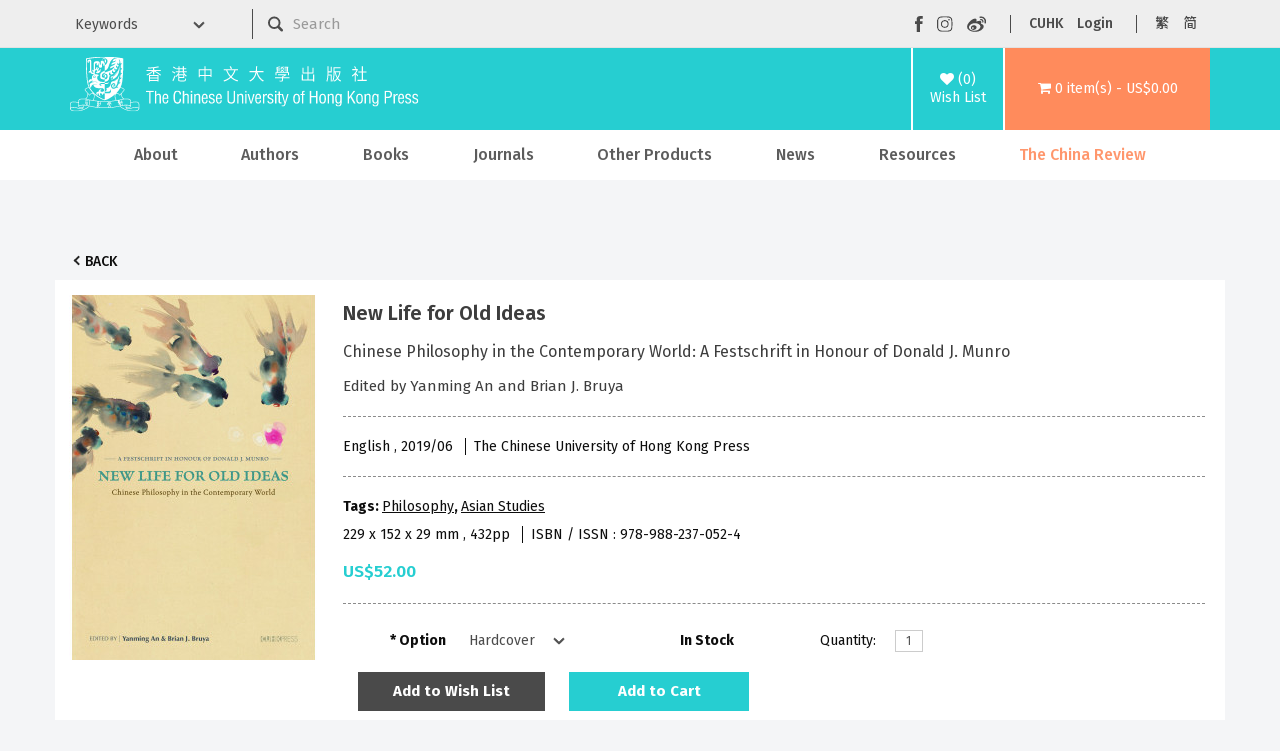

--- FILE ---
content_type: text/html; charset=utf-8
request_url: https://cup.cuhk.edu.hk/index.php?route=product/product&product_id=3824&tag=Asian+Studies
body_size: 11486
content:
<!DOCTYPE html>
<!--[if IE]><![endif]-->
<!--[if IE 8 ]><html dir="ltr" lang="en" class="ie8"><![endif]-->
<!--[if IE 9 ]><html dir="ltr" lang="en" class="ie9"><![endif]-->
<!--[if (gt IE 9)|!(IE)]><!-->
<html dir="ltr" lang="en">
<!--<![endif]-->
<head>
<meta charset="UTF-8" />
<meta name="viewport" content="width=device-width, initial-scale=1">
<meta http-equiv="X-UA-Compatible" content="IE=edge">
    <meta name="og:title" content="New Life for Old Ideas"/>
    <meta content="website" name="og:type"/>
    <meta name="og:site_name" content="The Chinese University of Hong Kong Press"/>
    <title>The Chinese University of Hong Kong Press
              -
        New Life for Old Ideas
          </title>
    <base href="https://cup.cuhk.edu.hk/"/>
<script src="catalog/view/javascript/jquery/jquery-3.7.0.min.js" type="text/javascript"></script>
<link href="catalog/view/javascript/bootstrap/css/bootstrap.min.css" rel="stylesheet" media="screen" />
<script src="catalog/view/javascript/bootstrap/js/bootstrap.min.js" type="text/javascript"></script>
<link href="catalog/view/javascript/font-awesome/css/font-awesome.min.css" rel="stylesheet" type="text/css" />
<link href="https://fonts.googleapis.com/css?family=Fira+Sans:300,400,500,600,700" rel="stylesheet" type="text/css"/>
<link href="https://fonts.googleapis.com/css?family=Noto+Sans+TC:300,400,500,600,700" rel="stylesheet" type="text/css"/>
<link href="https://fonts.googleapis.com/css?family=Noto+Sans+SC:300,400,500,600,700" rel="stylesheet" type="text/css"/>
<link href="https://fonts.googleapis.com/css?family=Open+Sans:400,400i,300,700" rel="stylesheet" type="text/css"/>
<link href="catalog/view/theme/cupress/stylesheet/stylesheet.css?v=4" rel="stylesheet">
<link href="catalog/view/javascript/jquery/magnific/magnific-popup.css" type="text/css" rel="stylesheet" media="screen" />
<link href="catalog/view/javascript/jquery/datetimepicker/bootstrap-datetimepicker.min.css" type="text/css" rel="stylesheet" media="screen" />
<script src="catalog/view/javascript/jquery/magnific/jquery.magnific-popup.min.js" type="text/javascript"></script>
<script src="catalog/view/javascript/jquery/datetimepicker/moment/moment.min.js" type="text/javascript"></script>
<script src="catalog/view/javascript/jquery/datetimepicker/moment/moment-with-locales.min.js" type="text/javascript"></script>
<script src="catalog/view/javascript/jquery/datetimepicker/bootstrap-datetimepicker.min.js" type="text/javascript"></script>
<script src="catalog/view/javascript/common.js" type="text/javascript"></script>
<link href="https://cup.cuhk.edu.hk/index.php?route=product/product&amp;product_id=3824" rel="canonical" />
<link href="https://cup.cuhk.edu.hk/image/catalog/cuhk-icon-32x32.png" rel="icon" />
    <link href="catalog/view/theme/cupress/stylesheet/slideshow.css?v=0" rel="stylesheet">
    <link href="catalog/view/theme/cupress/stylesheet/agents.css" rel="stylesheet">
    <link rel="stylesheet" type="text/css" href="catalog/view/theme/cupress/stylesheet/menu3rdlevel.css" />
    <link rel="stylesheet" type="text/css" href="catalog/view/theme/cupress/stylesheet/contact.css">
    <link rel="stylesheet" type="text/css" href="catalog/view/theme/cupress/stylesheet/catalogue.css">
<!-- Google tag (gtag.js) -->
<script async src="https://www.googletagmanager.com/gtag/js?id=G-5Y0YWN97KY"></script>
<script>
  window.dataLayer = window.dataLayer || [];
  function gtag(){dataLayer.push(arguments);}
  gtag('js', new Date());

  gtag('config', 'G-5Y0YWN97KY');
</script>
<!-- Google Tag Manager -->
<script>(function(w,d,s,l,i){w[l]=w[l]||[];w[l].push({'gtm.start':
new Date().getTime(),event:'gtm.js'});var f=d.getElementsByTagName(s)[0],
j=d.createElement(s),dl=l!='dataLayer'?'&l='+l:'';j.async=true;j.src=
'https://www.googletagmanager.com/gtm.js?id='+i+dl;f.parentNode.insertBefore(j,f);
})(window,document,'script','dataLayer','GTM-PR7BZ6QS');</script>
<!-- End Google Tag Manager -->
</head>
<body>
<!-- Google Tag Manager (noscript) -->
<noscript><iframe src="https://www.googletagmanager.com/ns.html?id=GTM-PR7BZ6QS"
height="0" width="0" style="display:none;visibility:hidden"></iframe></noscript>
<!-- End Google Tag Manager (noscript) -->
    <div class="mobile-header hidden-md hidden-lg">
      <div class="container">
        <div class="row">
          <div class="mobile-header-logo col-xs-9" id="mobile-logo">
            <a href="https://cup.cuhk.edu.hk/index.php?route=common/home"><img src="catalog/view/theme/cupress/image/CUHKpress-logo.svg" alt="The Chinese University of Hong Kong Press" title="The Chinese University of Hong Kong Press" class="img-responsive"/></a>
          </div>
          <div class="col-xs-3" id="mobile-search-menu-wrapper">
            <div id="mobile-search">
              <img alt="mobile search" class="img-responsive" src="catalog/view/theme/cupress/image/mobile-searchzoom-white.svg" title="mobile search"/>
            </div>
            <div id="mobile-menu">
              <img alt="mobile menu" class="img-responsive" src="catalog/view/theme/cupress/image/mobile-menu.svg" title="mobile menu"/>
            </div>
          </div>
        </div>
      </div>
    </div>
    <div class="container" id="mobile-search-panel">
      <div class="row">
        <div class="keyword-select-dropdown col-md-2">
          <select>
            <option value="">Keywords</option>
            <option value="title">Title</option>
            <option value="author">Author</option>
            <option value="isbn">ISBN / ISSN</option>
          </select>
        </div>
        <div class="col-md-6">
          <div id="search" class="input-group">
 <form id="mobile-search-form" action="index.php">
  <input name="route" type="hidden" value="product/search">
  <input type="image" src="catalog/view/theme/cupress/image/searchzoom.svg" alt="Submit">
  <input type="text" name="search" value="" placeholder="Search" class="form-control input-lg" />
  <span class="input-group-btn">
    <button type="button" class="btn btn-default btn-lg"><i class="fa fa-search"></i></button>
  </span>
 </form>
</div>
        </div>
      </div>
    </div>
    <nav class="hidden-xs hidden-sm" id="top">
      <div class="container">
        <div class="row">
          <form action="index.php" class="col-md-8" method="GET">
            <input name="route" type="hidden" value="product/search"></input>
          <div class="row">
            <div class="keyword-select-dropdown col-md-3">
              <select name="search_type">
                <option value="">Keywords</option>
                <option value="title">Title</option>
                <option value="author">Author</option>
                <option value="isbn">ISBN / ISSN</option>
              </select>
            </div>
            <div class="col-md-9"><div id="search" class="input-group">
 <form id="mobile-search-form" action="index.php">
  <input name="route" type="hidden" value="product/search">
  <input type="image" src="catalog/view/theme/cupress/image/searchzoom.svg" alt="Submit">
  <input type="text" name="search" value="" placeholder="Search" class="form-control input-lg" />
  <span class="input-group-btn">
    <button type="button" class="btn btn-default btn-lg"><i class="fa fa-search"></i></button>
  </span>
 </form>
</div></div>
          </div>
        </form>
        <div class="nav pull-right col-md-4" id="top-links">
          <ul class="social-buttons list-inline">
            <li>
              <a href="https://www.facebook.com/CUHKPress" rel="noreferer noopener" target="_blank"><img src="catalog/view/theme/cupress/image/facebook.svg" alt="Visit our Facebook page" title="Visit our Facebook page"/></a>
            </li>
            <li>
              <a href="https://www.instagram.com/cuhkpress/" rel="noreferer noopener" target="_blank">
                <img src="catalog/view/theme/cupress/image/instagram.svg" alt="Visit our Instagram page" title="Visit our Instagram page"/>
              </a>
            </li>
            <li>
              <a href="https://www.weibo.com/cupress" rel="noreferer noopener" target="_blank">
                <img src="catalog/view/theme/cupress/image/weibo.svg" alt="Visit our Weibo page" title="Visit our Weibo page"/>
              </a>
            </li>
          </ul>
          <ul class="function-buttons list-inline">
            <li>
              <a href="http://www.cuhk.edu.hk" rel="noreferer noopener" target="_blank">CUHK</a>
            </li>
            <li>
                            <a href="https://cup.cuhk.edu.hk/index.php?route=account/login">Login</a>
                          </li>
          </ul>
          <!-- language -->
          <form action="https://cup.cuhk.edu.hk/index.php?route=common/language/language" method="post" enctype="multipart/form-data" id="form-language">
  <ul class="langugae-switcher list-inline">
                                 
        <li>
            <button role="button" class="lang-button" type="submit" name="code" value="zh-hk">繁</button>
        </li>
                         
        <li>
            <button role="button" class="lang-button" type="submit" name="code" value="zh-cn">简</button>
        </li>
                      </ul>
  </ul>
  <input type="hidden" name="redirect" value="https://cup.cuhk.edu.hk/index.php?route=product/product&amp;product_id=3824&amp;tag=Asian Studies" />
</form>

        </div>
      </div>
    </div>
  </body>
</html></nav><header>
<div class="container">
  <div class="header-row">
    <div class="header-logo hidden-xs hidden-sm" id="logo">
      <a href="https://cup.cuhk.edu.hk/index.php?route=common/home"><img src="catalog/view/theme/cupress/image/CUHKpress-logo.svg" alt="The Chinese University of Hong Kong Press" title="The Chinese University of Hong Kong Press" class="img-responsive"/></a>
    </div>
    <div class="header-wishlist">
      <a href="https://cup.cuhk.edu.hk/index.php?route=account/wishlist" id="wishlist-total" title="(0)Wish List">
        <i class="fa fa-heart"></i>
        <span>(0)<br/>Wish List</span></a>
    </div>
    <div class="header-cart">
      <div id="cart" class="">
  <a role="button" data-target="#cart" data-toggle="dropdown" data-loading-text="Loading..." class="dropdown-toggle" aria-haspop="true"><i class="fa fa-shopping-cart"></i> <span id="cart-total">0 item(s) - US$0.00</span></a>
  <ul class="dropdown-menu pull-right">
        <li>
      <p class="text-center">Your shopping cart is empty!</p>
    </li>
      </ul>
</div>

    </div>
  </div>
</div></header><div class="hidden-xs hidden-sm" id="head-menu-wrapper">
  <div class="container">
    <nav class="navbar" id="menu">
      <div class="navbar-header">
        <span class="visible-xs" id="category">Categories</span>
        <button class="btn btn-navbar navbar-toggle" data-target=".navbar-ex1-collapse" data-toggle="collapse" type="button">
          <i class="fa fa-bars"></i>
        </button>
      </div>
      <div class="collapse navbar-collapse navbar-ex1-collapse">
        <ul class="nav navbar-nav">
                                    <li class="dropdown">
                <a href="https://cup.cuhk.edu.hk/about_us" class="dropdown-toggle " data-toggle="dropdown">About</a>
                <div class="dropdown-menu">
                  <div class="dropdown-inner">
                    <ul class="list-unstyled">
                                                                        <li>
                            <a href="https://cup.cuhk.edu.hk/about_us">About CUHK Press</a>
                          </li>
                                                                                                <li>
                            <a href="https://cup.cuhk.edu.hk/contact_us">Contact Us</a>
                          </li>
                                                                  </ul>
                  </div>
                </div>
              </li>
                                
          <li>
            <a href="https://cup.cuhk.edu.hk/index.php?route=product/author/index">Authors</a>
          </li>
                                                    <li class="dropdown">
                  <a href="https://cup.cuhk.edu.hk/books" class="dropdown-toggle" data-toggle="dropdown">Books</a>
                  <div class="dropdown-menu">
                    <div class="dropdown-inner">
                                              <ul class="list-unstyled">
                                                      <li>
                              <a href="https://cup.cuhk.edu.hk/index.php?route=product/category&amp;path=59_64">New Release</a>
                            </li>
                                                      <li>
                              <a href="https://cup.cuhk.edu.hk/index.php?route=product/category&amp;path=59_69">By Subjects</a>
                            </li>
                                                      <li>
                              <a href="https://cup.cuhk.edu.hk/index.php?route=product/category&amp;path=59_89">By Series</a>
                            </li>
                                                      <li>
                              <a href="https://cup.cuhk.edu.hk/index.php?route=product/category&amp;path=59_68">By Publishers</a>
                            </li>
                                                  </ul>
                                          </div>
                  </div>
                </li>
                                                        <li>
                  <a href="https://cup.cuhk.edu.hk/journals">Journals</a>
                </li>
                                                        <li class="dropdown">
                  <a href="https://cup.cuhk.edu.hk/index.php?route=product/category&amp;path=61" class="dropdown-toggle" data-toggle="dropdown">Other Products</a>
                  <div class="dropdown-menu">
                    <div class="dropdown-inner">
                                              <ul class="list-unstyled">
                                                      <li>
                              <a href="https://cup.cuhk.edu.hk/index.php?route=product/category&amp;path=61_94">Databases</a>
                            </li>
                                                      <li>
                              <a href="https://cup.cuhk.edu.hk/index.php?route=product/category&amp;path=61_95">MMPI</a>
                            </li>
                                                      <li>
                              <a href="https://cup.cuhk.edu.hk/index.php?route=product/category&amp;path=61_251">Souvenirs</a>
                            </li>
                                                  </ul>
                                          </div>
                  </div>
                </li>
                                                                        <li>
                <a href="https://cup.cuhk.edu.hk/index.php?route=information/information&amp;information_id=32" class="">News</a>
              </li>
                                                <li class="dropdown">
                <a href="https://cup.cuhk.edu.hk/CustomerService" class="dropdown-toggle " data-toggle="dropdown">Resources</a>
                <div class="dropdown-menu">
                  <div class="dropdown-inner">
                    <ul class="list-unstyled">
                                                                        <li>
                            <a href="https://cup.cuhk.edu.hk/CustomerService">Customer Service</a>
                          </li>
                                                                                                <li>
                            <a href="https://cup.cuhk.edu.hk/catalogues">Catalogues</a>
                          </li>
                                                                                                <li>
                            <a href="https://cup.cuhk.edu.hk/submission_guidelines ">Submission Guidelines</a>
                          </li>
                                                                                                <li>
                            <a class="arrow" href="https://cup.cuhk.edu.hk/desk_copy">Individual, Booksellers and Librarians</a>
                            <div class="menu3rdlevel">
                              <div class="menu3rdlevel_inner">
                                <ul class="list-unstyled">
                                                                      <li>
                                      <a href="https://cup.cuhk.edu.hk/desk_copy">Desk Copy</a>
                                    </li>
                                                                      <li>
                                      <a href="https://cup.cuhk.edu.hk/license">Licensing, Rights &amp; Permissions</a>
                                    </li>
                                                                  </ul>
                              </div>
                            </div>
                          </li>
                                                                                                <li>
                            <a href="https://cup.cuhk.edu.hk/agents_booksellers">Our Agents &amp; Booksellers</a>
                          </li>
                                                                                                <li>
                            <a class="arrow" href="https://cup.cuhk.edu.hk/index.php?route=information/information&amp;information_id=17">Media</a>
                            <div class="menu3rdlevel">
                              <div class="menu3rdlevel_inner">
                                <ul class="list-unstyled">
                                                                      <li>
                                      <a href="https://cup.cuhk.edu.hk/index.php?route=information/information&amp;information_id=17">Media Registration</a>
                                    </li>
                                                                      <li>
                                      <a href="https://cup.cuhk.edu.hk/press_release">Press Release</a>
                                    </li>
                                                                  </ul>
                              </div>
                            </div>
                          </li>
                                                                                                <li>
                            <a href="https://cup.cuhk.edu.hk/promotion">Promotion highlight</a>
                          </li>
                                                                                                <li>
                            <a href="https://cup.cuhk.edu.hk/index.php?route=information/information&amp;information_id=38">《中國和日本》專頁</a>
                          </li>
                                                                                                <li>
                            <a href="https://cup.cuhk.edu.hk/caoshuji">《歷史學的訓練》專頁</a>
                          </li>
                                                                                                <li>
                            <a href="https://cup.cuhk.edu.hk/wang-zheng-hong-kong-en">《五四女性》作者王政香港行側記</a>
                          </li>
                                                                  </ul>
                  </div>
                </div>
              </li>
                                                <li>
                <a href="https://cup.cuhk.edu.hk/china_review" class="highlight">The China Review</a>
              </li>
                              </ul>
      </div>
    </nav>
  </div>
</div>
<div class="hidden-lg hidden-md" id="mobile-menu-wrapper">
  <div class="container-fluid no-gutters">
    <div class="top-panel">
      <ul class="social-buttons list-inline">
        <li>
          <a href="https://www.facebook.com/CUHKPress" rel="noreferer noopener" target="_blank"><img src="catalog/view/theme/cupress/image/facebook.svg" alt="Visit our Facebook page" title="Visit our Facebook page"/></a>
        </li>
        <li>
          <a href="https://www.instagram.com/cuhkpress/" rel="noreferer noopener" target="_blank">
            <img src="catalog/view/theme/cupress/image/instagram.svg" alt="Visit our Instagram page" title="Visit our Instagram page"/>
          </a>
        </li>
        <li>
          <a href="https://www.weibo.com/cupress" rel="noreferer noopener" target="_blank">
            <img src="catalog/view/theme/cupress/image/weibo.svg" alt="Visit our Weibo page" title="Visit our Weibo page"/>
          </a>
        </li>
        <li id="mobile-menu-close"><img alt="mobile menu closing button" src="catalog/view/theme/cupress/image/closing-button.svg"/></li>
      </ul>
    </div>
      <form action="https://cup.cuhk.edu.hk/index.php?route=common/language/language" method="post" enctype="multipart/form-data" id="form-language-mobile">
    <div class="functional-panel">
      <ul class="function-buttons list-inline">
        <li>
          <a href="https://www.cuhk.edu.hk" rel="noopener noreferrer" target="_blank">CUHK</a>
        </li>
        <li>
          <a href="https://cup.cuhk.edu.hk/index.php?route=account/login">Login</a>
        </li>
                                                <li>
              <button role="button" class="mobile-lang-button" type="submit" name="code" value="zh-hk">繁</button>
            </li>
                                        <li>
              <button role="button" class="mobile-lang-button" type="submit" name="code" value="zh-cn">简</button>
            </li>
                        </ul>
    </div>
    <input type="hidden" name="redirect" value="https://cup.cuhk.edu.hk/index.php?route=product/product&amp;product_id=3824&amp;tag=Asian Studies"/>
  </form>
<nav class="navabr" id="mobile-nav">
      <ul class="nav navbar-nav">
                              <li class="dropdown">
              <a href="https://cup.cuhk.edu.hk/about_us" class="dropdown-toggle " data-toggle="dropdown">About</a>
              <div class="dropdown-menu">
                <div class="dropdown-inner">
                  <ul class="list-unstyled">
                                                                  <li>
                          <a href="https://cup.cuhk.edu.hk/about_us">About CUHK Press</a>
                        </li>
                                                                                        <li>
                          <a href="https://cup.cuhk.edu.hk/contact_us">Contact Us</a>
                        </li>
                                                            </ul>
                </div>
              </div>
            </li>
                                                              <li class="dropdown">
                <a href="https://cup.cuhk.edu.hk/books" class="dropdown-toggle" data-toggle="dropdown">Books</a>
                <div class="dropdown-menu">
                  <div class="dropdown-inner">
                                          <ul class="list-unstyled">
                                                  <li>
                            <a href="https://cup.cuhk.edu.hk/index.php?route=product/category&amp;path=59_64">New Release</a>
                          </li>
                                                  <li>
                            <a href="https://cup.cuhk.edu.hk/index.php?route=product/category&amp;path=59_69">By Subjects</a>
                          </li>
                                                  <li>
                            <a href="https://cup.cuhk.edu.hk/index.php?route=product/category&amp;path=59_89">By Series</a>
                          </li>
                                                  <li>
                            <a href="https://cup.cuhk.edu.hk/index.php?route=product/category&amp;path=59_68">By Publishers</a>
                          </li>
                                              </ul>
                                      </div>
                                  </div>
              </li>
                                                <li>
                <a href="https://cup.cuhk.edu.hk/journals">Journals</a>
              </li>
                                                <li class="dropdown">
                <a href="https://cup.cuhk.edu.hk/index.php?route=product/category&amp;path=61" class="dropdown-toggle" data-toggle="dropdown">Other Products</a>
                <div class="dropdown-menu">
                  <div class="dropdown-inner">
                                          <ul class="list-unstyled">
                                                  <li>
                            <a href="https://cup.cuhk.edu.hk/index.php?route=product/category&amp;path=61_94">Databases</a>
                          </li>
                                                  <li>
                            <a href="https://cup.cuhk.edu.hk/index.php?route=product/category&amp;path=61_95">MMPI</a>
                          </li>
                                                  <li>
                            <a href="https://cup.cuhk.edu.hk/index.php?route=product/category&amp;path=61_251">Souvenirs</a>
                          </li>
                                              </ul>
                                      </div>
                                  </div>
              </li>
                                      <li>
          <a href="https://cup.cuhk.edu.hk/index.php?route=product/author/index">Authors</a>
        </li>
                              <li>
              <a href="https://cup.cuhk.edu.hk/index.php?route=information/information&amp;information_id=32" class="">News</a>
            </li>
                                        <li class="dropdown">
              <a href="https://cup.cuhk.edu.hk/CustomerService" class="dropdown-toggle " data-toggle="dropdown">Resources</a>
              <div class="dropdown-menu">
                <div class="dropdown-inner">
                  <ul class="list-unstyled">
                                                                  <li>
                          <a href="https://cup.cuhk.edu.hk/CustomerService">Customer Service</a>
                        </li>
                                                                                        <li>
                          <a href="https://cup.cuhk.edu.hk/catalogues">Catalogues</a>
                        </li>
                                                                                        <li>
                          <a href="https://cup.cuhk.edu.hk/submission_guidelines ">Submission Guidelines</a>
                        </li>
                                                                                        <li>
                          <a class="arrow" href="https://cup.cuhk.edu.hk/desk_copy">Individual, Booksellers and Librarians</a>
                          <div class="menu3rdlevel">
                            <div class="menu3rdlevel_inner">
                              <ul class="list-unstyled">
                                                                  <li>
                                    <a href="https://cup.cuhk.edu.hk/desk_copy">Desk Copy</a>
                                  </li>
                                                                  <li>
                                    <a href="https://cup.cuhk.edu.hk/license">Licensing, Rights &amp; Permissions</a>
                                  </li>
                                                              </ul>
                            </div>
                          </div>
                        </li>
                                                                                        <li>
                          <a href="https://cup.cuhk.edu.hk/agents_booksellers">Our Agents &amp; Booksellers</a>
                        </li>
                                                                                        <li>
                          <a class="arrow" href="https://cup.cuhk.edu.hk/index.php?route=information/information&amp;information_id=17">Media</a>
                          <div class="menu3rdlevel">
                            <div class="menu3rdlevel_inner">
                              <ul class="list-unstyled">
                                                                  <li>
                                    <a href="https://cup.cuhk.edu.hk/index.php?route=information/information&amp;information_id=17">Media Registration</a>
                                  </li>
                                                                  <li>
                                    <a href="https://cup.cuhk.edu.hk/press_release">Press Release</a>
                                  </li>
                                                              </ul>
                            </div>
                          </div>
                        </li>
                                                                                        <li>
                          <a href="https://cup.cuhk.edu.hk/promotion">Promotion highlight</a>
                        </li>
                                                                                        <li>
                          <a href="https://cup.cuhk.edu.hk/index.php?route=information/information&amp;information_id=38">《中國和日本》專頁</a>
                        </li>
                                                                                        <li>
                          <a href="https://cup.cuhk.edu.hk/caoshuji">《歷史學的訓練》專頁</a>
                        </li>
                                                                                        <li>
                          <a href="https://cup.cuhk.edu.hk/wang-zheng-hong-kong-en">《五四女性》作者王政香港行側記</a>
                        </li>
                                                            </ul>
                </div>
              </div>
            </li>
                                        <li>
              <a href="https://cup.cuhk.edu.hk/china_review" class="highlight">The China Review</a>
            </li>
                        </ul>
    </nav>
  </div>
</div>


<div class="product-content-wrapper">
  <div class="container" id="product-product">
    <ul class="breadcrumb" style="display:none"></ul>
    <div class="back-btn-wrap">
      <a class="back-btn" href="javascript:window.history.back();">Back</a>
    </div>
    <div class="row">
      
                          <div id="content" class="col-sm-12">
        <div class="row">
                                          <div class="col-sm-12">
            <div class="row product-details">
            <div class="thumbnails-container">
                              <ul class="thumbnails">
                                      <li>
                      <a class="thumbnail" href="https://cup.cuhk.edu.hk/image/cache/data/books/9789882370524_cover-500x730.jpg" title="New Life for Old Ideas"><img src="https://cup.cuhk.edu.hk/image/cache/data/books/9789882370524_cover-250x365.jpg" title="New Life for Old Ideas" alt="New Life for Old Ideas"/></a>
                    </li>
                                                    </ul>
                            <div class="clear-both" style="padding-left: 10px; text-align: center;">
                                          </div>
              </div>
              <div class="product-details-right" id="product">
                <h1 class="product-name">New Life for Old Ideas</h1>
                                  <h2 class="product-subtitle">Chinese Philosophy in the Contemporary World: A Festschrift in Honour of Donald J. Munro</h2>
                                                  <h3 class="product-author">Edited by Yanming An and Brian J. Bruya</h3>
                                <hr/>
                <div>
                                      <span class="product-info">
                                              English
                                            ,
                                                                    2019/06
                                          </span>
                                                                          <span class="product-info">
                      The Chinese University of Hong Kong Press
                    </span>
                                  </div>
                <hr/>
                <div>
                                      <p class="product-tags">Tags:
                                                                        <a href="https://cup.cuhk.edu.hk/index.php?route=product/search&amp;tag=Philosophy">Philosophy</a>,
                                                                                                <a href="https://cup.cuhk.edu.hk/index.php?route=product/search&amp;tag=Asian Studies">Asian Studies</a>
                                                                                                <a href=""></a>
                                                                  </p>
                                    <p>
                                          <span class="product-info">
                                                  229 x 152 x 29
                          mm
                                                                          ,
                                                                          432pp
                                              </span>
                                                              <span class="product-info">
                        ISBN / ISSN
                        :
                        978-988-237-052-4
                      </span>
                                      </p>
                                      <ul class="list-unstyled">
                                              <li>
                          <p class="product-price">US$52.00</p>
                        </li>
                                                                                      </ul>
                                    <hr/>
                  <div class="row">
                    <div class="col-md-8">
                      <div class="row">
                                                  <div
  class="form-horizontal col-md-5 col-xs-12" id="product-options">
              <div class="form-group required ">
        <label class="control-label col-xs-4" for="input-option4054">Option</label>
        <div class="col-xs-8">
          <select class="form-control" id="input-option4054" name="option[4054]">
                                      <option value="5164">Hardcover
                              </option>
                      </select>
        </div>
      </div>
                                      </div>
                                              <div class="col-md-2 col-xs-4">
                          <div class="product-stock">In Stock</div>
                        </div>
                        <div
                          class="col-md-4 col-xs-8 form-horizontal">
                                                    <div class="form-group">
                            <label class="control-label col-xs-4 label-quantity" for="input-quantity">Quantity: </label>
                            <div class="col-xs-8">
                              <input type="text" name="quantity" value="1" size="2" id="input-quantity" class="form-control"/>
                              <input type="hidden" name="product_id" value="3824"/>
                            </div>
                          </div>
                                                  </div>
                      </div>
                      <div class="product-btn-group">
                        <button class="btn btn-default btn-min-135" data-toggle="tooltip" onclick="wishlist.add('3824');" type="button">
                          Add to Wish List
                        </button>
                        <button type="button" id="button-cart" data-loading-text="Loading..." class="btn btn-primary btn-min-135">Add to Cart</button>
                      </div>
                    </div>
                    <div class="col-md-4">
                                          <div style="margin-top:10px"><strong>Also available in print / e-version</strong></div>
		      <div class="row">
		        <div class="col-xs-12 text-center">
                          <a href="" target="_blank" rel="noreferrer noopener"><img src="" alt="" class="external-logo "/></a>
                        </div>
		      </div>
                      <div class="row">
                                                                  <div class="col-xs-4 text-center">
                        <a href="https://play.google.com/store/books/details/Yanming_An_New_Life_for_Old_Ideas?id=_M89EAAAQBAJ" target="_blank" rel="noreferrer noopener"><img src="catalog/view/theme/cupress/image/external/logo2-googleplaybooks.png" alt="Google Books" class="external-logo external-logo-colspan-1"/></a>
                      </div>
                                            <div class="col-xs-4 text-center">
                        <a href="https://www.kobo.com/hk/en/ebook/new-life-for-old-ideas" target="_blank" rel="noreferrer noopener"><img src="catalog/view/theme/cupress/image/external/logo3-rakutenkobo.png" alt="Rakuten Kobo" class="external-logo external-logo-colspan-1"/></a>
                      </div>
                                            <div class="col-xs-4 text-center">
                        <a href="https://a.co/d/3cTLEYo" target="_blank" rel="noreferrer noopener"><img src="catalog/view/theme/cupress/image/external/logo4-amazonkindle.png" alt="Amazon Kindle" class="external-logo external-logo-colspan-1"/></a>
                      </div>
                                            <div class="clearfix"></div>
                                                                  <div class="col-xs-4 text-center">
                        <a href="https://www.amazon.com/New-Life-Old-Ideas-Contemporary/dp/9882370527/" target="_blank" rel="noreferrer noopener"><img src="catalog/view/theme/cupress/image/external/logo5-amazon.png" alt="Amazon" class="external-logo external-logo-colspan-1"/></a>
                      </div>
                                            <div class="col-xs-4 text-center">
                        <a href="https://ebook.hyread.com.tw/bookDetail.jsp?id=374183" target="_blank" rel="noreferrer noopener"><img src="catalog/view/theme/cupress/image/external/logo6-hyread.png" alt="Hyread" class="external-logo external-logo-colspan-1"/></a>
                      </div>
                                            <div class="col-xs-4 text-center">
                        <a href="https://www.iread.com.tw/Detail/ProdDetail/B000646507" target="_blank" rel="noreferrer noopener"><img src="catalog/view/theme/cupress/image/external/logo7-ireadebook.png" alt="iRead eBooks 華藝電子書" class="external-logo external-logo-colspan-1"/></a>
                      </div>
                                            <div class="clearfix"></div>
                                                                  <div class="col-xs-4 text-center">
                        <a href="https://www.jstor.org/stable/10.2307/j.ctvzsmbt4" target="_blank" rel="noreferrer noopener"><img src="catalog/view/theme/cupress/image/external/logo9-jstor.png" alt="JSTOR" class="external-logo external-logo-colspan-1"/></a>
                      </div>
                                            <div class="col-xs-4 text-center">
                        <a href="https://muse.jhu.edu/book/66205" target="_blank" rel="noreferrer noopener"><img src="catalog/view/theme/cupress/image/external/logo10-projectmuse.png" alt="Project Muse" class="external-logo external-logo-colspan-1"/></a>
                      </div>
                                            <div class="col-xs-4 text-center">
                        <a href="https://bookniverse.club/book/6702-New-Life-for-Old-Ideas-Chinese-Philosophy-in-the-Contemporary-World-A-Festschrift-in-Honour-of-Donald-J-Munro" target="_blank" rel="noreferrer noopener"><img src="catalog/view/theme/cupress/image/external/logo11-bookniverse.png" alt="Bookniverse" class="external-logo external-logo-colspan-1"/></a>
                      </div>
                                            <div class="clearfix"></div>
                                            </div>
                                      </div>
                  </div>
                </div>
                
              </div>
            </div>
            <div class="product-tabs">
              <div class="hidden-md hidden-lg">
                <ul class="nav nav-tabs">
                  <li class="active">
                    <a data-toggle="tab" href="#tab-description">Description</a>
                  </li>
                                      <li class="">
                      <a data-toggle="tab" href="#tab-author_info">Author Info.</a>
                    </li>
                                                        <li class="">
                      <a data-toggle="tab" href="#tab-book_content">Table of Content</a>
                    </li>
                                                        <li class="">
                      <a data-toggle="tab" href="#tab-sample_chapters">Sample Chapters</a>
                    </li>
                                                        <li class="">
                      <a data-toggle="tab" href="#tab-preface">Preface</a>
                    </li>
                                                                                                                                <li class="">
                      <a data-toggle="tab" href="#tab-review">Reviews (0)</a>
                    </li>
                                  </ul>
              </div>
              <div class="hidden-xs hidden-sm">
                <ul class="nav nav-tabs">
                  <li class="active">
                    <a data-toggle="tab" href="#tab-description">Description</a>
                  </li>
                                      <li>
                      <a data-toggle="tab" href="#tab-author_info">Author Info.</a>
                    </li>
                                                        <li>
                      <a data-toggle="tab" href="#tab-book_content">Table of Content</a>
                    </li>
                                                        <li>
                      <a data-toggle="tab" href="#tab-sample_chapters">Sample Chapters</a>
                    </li>
                                                        <li>
                      <a data-toggle="tab" href="#tab-preface">Preface</a>
                    </li>
                                                                        
                                                        <li>
                      <a data-toggle="tab" href="#tab-review">Reviews (0)</a>
                    </li>
                                  </ul>
              </div>
              <div class="tab-content">
                <div class="tab-pane active" id="tab-description"><p style="text-align: justify;">Over five decades, Donald J. Munro has been one of the most important voices in sinological philosophy. Among other accomplishments, his seminal book <em>The Concept of Man in Early China</em> influenced a generation of scholars. His rapprochement with contemporary cognitive and evolutionary science helped bolster the insights of Chinese philosophers and set the standard for similar explorations today.</p>

<p style="text-align: justify;">In this festschrift volume, students of Munro and scholars influenced by him celebrate Munro’s body of work in articles that extend his legacy, exploring their topics as varied as the ethics of Zhuangzi’s autotelicity, the teleology of nature in Zhu Xi, and family love in Confucianism and Christianity. They also reflect on Munro’s mentorship and his direct intellectual influence. Through their breadth, analytical excellence, and philosophical insight, the articles in this volume exemplify the spirit of intellectual inquiry that marked Donald Munro’s career as scholar and teacher.</p>

<p style="text-align: center;">~~~~~~~~</p>

<p style="text-align: justify;">“Munro was unstinting with his praise and encouragement of all my forays into maverick topics and along almost heretical lines of thought about Chinese philosophy. His hallmark as a teacher was the absence of an official ideology and an open and welcoming tolerance to differences of opinion.”</p>

<p style="text-align: right;"><strong>—Chad Hansen, Department of Philosophy, The University of Hong Kong</strong></p>

<p style="text-align: justify;">&nbsp;</p>

<p style="text-align: justify;">“Munro was more than an intellectual mentor. He has been an unfailing source of wisdom, inspiration, and support.”</p>

<p style="text-align: right;"><strong>—Robert Eno, Department of East Asian Languages and Cultures, Indiana University</strong></p>
</div>
                                  <div class="tab-pane" id="tab-author_info"><p style="font-size: 13px; text-align: justify;"><strong>Yanming An&nbsp;</strong>is Professor of Chinese and Philosophy at Clemson University. The academic fields in which he has worked include classical Confucianism and Daoism, the influence of Buddhism on the formation of Neo-Confucianism, and comparative philosophy. He is the author of&nbsp;<em>The Idea of&nbsp;</em>Cheng (Sincerity/Reality)&nbsp;<em>in the History of Chinese Philosophy</em>&nbsp;and the Chinese translator of Wilhelm Dilthey’s&nbsp;<em>The Formation of the Historical World in the Human Sciences</em>. He has published extensively in both Chinese and English, in original writing and in translation.</p>

<p style="font-size: 13px; text-align: justify;"><strong>Brian Bruya&nbsp;</strong>is Professor of Philosophy at Eastern Michigan University and Center Associate at the University of Michigan’s Lieberthal-Rogel Center for Chinese Studies. His work focuses on bringing insights from Chinese philosophy into contemporary action theory, with implications for the fields of psychology, aesthetics, ethics, and education. His other edited volumes are&nbsp;<em>The Philosophical Challenge from China and Effortless Attention: A New Perspective in the Cognitive Science of Attention and Action</em>.</p>
</div>
                                                  <div class="tab-pane" id="tab-book_content">
                    <object data="image/data/preview/9789882370524_TOC.pdf" height="600" type="application/pdf" width="100%">
                      Please click
                      <a href="image/data/preview/9789882370524_TOC.pdf" target="_blank">here</a>
                      to download the pdf.
                    </object>
                  </div>
                                                  <div class="tab-pane" id="tab-sample_chapters">
                    <object data="image/data/preview/9789882370524_SampleChapter.pdf" height="600" type="application/pdf" width="100%">
                      Please click
                      <a href="image/data/preview/9789882370524_SampleChapter.pdf" target="_blank">here</a>
                      to download the pdf.
                    </object>
                  </div>
                                                  <div class="tab-pane" id="tab-preface">
                    <object data="image/data/preview/9789882370524_Preface.pdf" height="600" type="application/pdf" width="100%">
                      Please click
                      <a href="image/data/preview/9789882370524_Preface.pdf" target="_blank">here</a>
                      to download the pdf.
                    </object>
                  </div>
                                                                                                                  <div class="tab-pane" id="tab-review">
                    <form class="form-horizontal" id="form-review">
                      <div id="review"></div>
                      <h2>Write a review</h2>
                                              <div class="form-group required">
                          <div class="col-sm-12">
                            <label class="control-label" for="input-name">Your Name</label>
                            <input type="text" name="name" value="" id="input-name" class="form-control"/>
                          </div>
                        </div>
                        <div class="form-group required">
                          <div class="col-sm-12">
                            <label class="control-label" for="input-review">Your Review</label>
                            <textarea class="form-control" id="input-review" name="text" rows="5"></textarea>
                            <div class="help-block"><span class="text-danger">Note:</span> HTML is not translated!</div>
                          </div>
                        </div>
                        <div class="form-group required">
                          <div class="col-sm-12">
                            <label class="control-label">Rating</label>
                            &nbsp;&nbsp;&nbsp;
                            Bad&nbsp;
                            <input name="rating" type="radio" value="1"/>
                            &nbsp;
                            <input name="rating" type="radio" value="2"/>
                            &nbsp;
                            <input name="rating" type="radio" value="3"/>
                            &nbsp;
                            <input name="rating" type="radio" value="4"/>
                            &nbsp;
                            <input name="rating" type="radio" value="5"/>
                            &nbsp;Good</div>
                        </div>
                        <script src="https://challenges.cloudflare.com/turnstile/v0/api.js" type="text/javascript"></script>
<fieldset>
  <legend>Captcha</legend>
  <div class="form-group required">
        <label class="col-sm-2 control-label">Please complete the captcha validation below</label>
    <div class="col-sm-10">
      <div class="cf-turnstile" data-sitekey="0x4AAAAAAAjEVOvDu9k8wUiI" data-language="en"></div>
      </div>
      </div>
</fieldset>

                        <div class="buttons clearfix">
                          <div class="pull-right">
                            <button type="button" id="button-review" data-loading-text="Loading..." class="btn btn-primary">Continue</button>
                          </div>
                        </div>
                                          </form>
                  </div>
                              </div>
            </div>
          </div>
        </div>
        </div>
      </div>
  </div>
  	  <div class="prduct-related_products">
		<div class="container">
		<h3 class="section-title text-center">Related Products</h3>
		<div class="row">
		  		  			<div class="col-xs-6 col-sm-6 col-md-3">
			  <div class="product-thumb transition">
				<div class="image">
				  <a href="https://cup.cuhk.edu.hk/index.php?route=product/product&amp;product_id=2384"><img src="https://cup.cuhk.edu.hk/image/cache/data/books/initial/9789629964962-150x210.jpg" alt="Ethics Unbound" title="Ethics Unbound" class="img-responsive"/></a>
				</div>
				<div class="caption">
				  <h4>
					<a href="https://cup.cuhk.edu.hk/index.php?route=product/product&amp;product_id=2384">Ethics Unbound</a>
				  </h4>
				  <p></p>
				</div>
			  </div>
			</div>
								  		</div>
		</div>
	  </div>
	</div>
<script
  type="text/javascript">
  <!--
  $('select[name=\'recurring_id\'], input[name="quantity"]').change(function () {
    $.ajax({
      url: 'index.php?route=product/product/getRecurringDescription',
      type: 'post',
      data: $('input[name=\'product_id\'], input[name=\'quantity\'], select[name=\'recurring_id\']'),
      dataType: 'json',
      beforeSend: function () {
        $('#recurring-description').html('');
      },
      success: function (json) {
        $('.alert-dismissible, .text-danger').remove();

        if (json['success']) {
          $('#recurring-description').html(json['success']);
        }
      }
    });
  });
  //
  -->
</script>
<script
  type="text/javascript">
  <!--
  $('#button-cart').on('click', function () {
    $.ajax({
      url: 'index.php?route=checkout/cart/add',
      type: 'post',
      data: $('#product input[type=\'text\'], #product input[type=\'hidden\'], #product input[type=\'radio\']:checked, #product input[type=\'checkbox\']:checked, #product select, #product textarea'),
      dataType: 'json',
      beforeSend: function () {
        $('#button-cart').button('loading');
      },
      complete: function () {
        $('#button-cart').button('reset');
      },
      success: function (json) {
        $('.alert-dismissible, .text-danger').remove();
        $('.form-group').removeClass('has-error');

        if (json['error']) {
          if (json['error']['option']) {
            for (i in json['error']['option']) {
              var element = $('#input-option' + i.replace('_', '-'));

              if (element.parent().hasClass('input-group')) {
                element.parent().after('<div class="text-danger">' + json['error']['option'][i] + '</div>');
              } else {
                element.after('<div class="text-danger">' + json['error']['option'][i] + '</div>');
              }
            }
          }

          if (json['error']['recurring']) {
            $('select[name=\'recurring_id\']').after('<div class="text-danger">' + json['error']['recurring'] + '</div>');
          }

          // Highlight any found errors
          $('.text-danger').parent().addClass('has-error');
        }

        if (json['success']) {
          $('.breadcrumb').after('<div class="alert alert-success alert-dismissible">' + json['success'] + '<button type="button" class="close" data-dismiss="alert">&times;</button></div>');

          $('#cart > a').html('<span id="cart-total"><i class="fa fa-shopping-cart"></i> ' + json['total'] + '</span>');
          // $('#cart > button').html('<span id="cart-total"><i class="fa fa-shopping-cart"></i> ' + json['total'] + '</span>');

          $('html, body').animate({
            scrollTop: 0
          }, 'slow');

          $('#cart > ul').load('index.php?route=common/cart/info ul li');
        }
      },
      error: function (xhr, ajaxOptions, thrownError) {
        alert(thrownError + "\r\n" + xhr.statusText + "\r\n" + xhr.responseText);
      }
    });
  });
  //
  -->
</script>
<script
  type="text/javascript">
  <!--
  $('.date').datetimepicker({language: 'en-gb', pickTime: false});

  $('.datetime').datetimepicker({language: 'en-gb', pickDate: true, pickTime: true});

  $('.time').datetimepicker({language: 'en-gb', pickDate: false});

  $('button[id^=\'button-upload\']').on('click', function () {
    var node = this;

    $('#form-upload').remove();

    $('body').prepend('<form enctype="multipart/form-data" id="form-upload" style="display: none;"><input type="file" name="file" /></form>');

    $('#form-upload input[name=\'file\']').trigger('click');

    if (typeof timer != 'undefined') {
      clearInterval(timer);
    }

    timer = setInterval(function () {
      if ($('#form-upload input[name=\'file\']').val() != '') {
        clearInterval(timer);

        $.ajax({
          url: 'index.php?route=tool/upload',
          type: 'post',
          dataType: 'json',
          data: new FormData($('#form-upload')[0]),
          cache: false,
          contentType: false,
          processData: false,
          beforeSend: function () {
            $(node).button('loading');
          },
          complete: function () {
            $(node).button('reset');
          },
          success: function (json) {
            $('.text-danger').remove();

            if (json['error']) {
              $(node).parent().find('input').after('<div class="text-danger">' + json['error'] + '</div>');
            }

            if (json['success']) {
              alert(json['success']);

              $(node).parent().find('input').val(json['code']);
            }
          },
          error: function (xhr, ajaxOptions, thrownError) {
            alert(thrownError + "\r\n" + xhr.statusText + "\r\n" + xhr.responseText);
          }
        });
      }
    }, 500);
  });
  //
  -->
</script>
<script
  type="text/javascript">
  <!--
  $('#review').delegate('.pagination a', 'click', function (e) {
    e.preventDefault();

    $('#review').fadeOut('slow');

    $('#review').load(this.href);

    $('#review').fadeIn('slow');
  });

  $('#review').load('index.php?route=product/product/review&product_id=3824');

  $('#button-review').on('click', function () {
    $.ajax({
      url: 'index.php?route=product/product/write&product_id=3824',
      type: 'post',
      dataType: 'json',
      data: $("#form-review").serialize(),
      beforeSend: function () {
        $('#button-review').button('loading');
      },
      complete: function () {
        $('#button-review').button('reset');
      },
      success: function (json) {
        $('.alert-dismissible').remove();

        if (json['error']) {
          $('#review').after('<div class="alert alert-danger alert-dismissible"><i class="fa fa-exclamation-circle"></i> ' + json['error'] + '</div>');
        }

        if (json['success']) {
          $('#review').after('<div class="alert alert-success alert-dismissible"><i class="fa fa-check-circle"></i> ' + json['success'] + '</div>');

          $('input[name=\'name\']').val('');
          $('textarea[name=\'text\']').val('');
          $('input[name=\'rating\']:checked').prop('checked', false);
        }
      }
    });
  });

  $(document).ready(function () {
    $('.thumbnails').magnificPopup({
      type: 'image',
      delegate: 'a',
      gallery: {
        enabled: true
      }
    });
    // Simple Accordion
    var allPanels = $('#tab-jour_issues > div.issue-content').hide();
	$('#tab-jour_issues div.issue-content').first().show();
    $('#tab-jour_issues > div.issue-header').click(function () {
      var currentPanel = $(this).nextUntil(null, '.issue-content')[0];
      $(currentPanel).slideDown();
      allPanels.filter(function () {
        return this !== currentPanel;
      }).slideUp();
      return false;
    });
  });
  //
  -->
</script>
<footer>
  <div class="container">
    <div class="row">
      <div class="col-md-4 footer-column">
        <p class="footer-address">The Chinese University of Hong Kong Press<br />
Lady Ho Tung Hall<br />
The Chinese University of Hong Kong<br />
Sha Tin, N.T.<br />
Hong Kong SAR</p>
        <p class="footer-telephone">Tel:
          +852 3943 9800</p>
        <p class="footer-enquiry">For order and enquiry, please send email to <a href="mailto:cup@cuhk.edu.hk" class="email-link">cup@cuhk.edu.hk</a></p>
      </div>
      <div class="col-md-3 footer-column">
        <p class="footer-openhours">Office Hours:<br />
Monday - Friday<br />
 (10:30am - 12:30pm; 2:30pm - 5:30pm) <br />
<br />
Closed on Saturday, Sunday and Public Holidays</p>
      </div>
      <div class="col-md-5 footer-column">
        <p>Subscribe to our Newsletter.<br/>Register to receive email updates on our latest publications, news and offers.</p>        
        <div class="row">
        <div class="col-md-8">
<!-- Begin Mailchimp Signup Form -->
<div id="mc_embed_signup">
<form action="https://chineseupress.us20.list-manage.com/subscribe/post?u=3d572c4059cd68784679456d5&amp;id=938af48d29" method="post" id="mc-embedded-subscribe-form" name="mc-embedded-subscribe-form" class="validate" target="_blank" novalidate>
    <div id="mc_embed_signup_scroll">	
    <div class="mc-field-group">
	    <input type="email" value="" name="EMAIL" class="required email form-control" id="mce-EMAIL" placeholder="Your Email, Please" aria-label="Email Address">
        <input type="image" src="catalog/view/theme/cupress/image/double-angle-pointing-to-right.svg" alt="Submit">
    </div>
    <div id="mce-responses" class="clear">
      <div class="response" id="mce-error-response" style="display:none"></div>
      <div class="response" id="mce-success-response" style="display:none"></div>
    </div>    <!-- real people should not fill this in and expect good things - do not remove this or risk form bot signups-->
    <div style="position: absolute; left: -5000px;" aria-hidden="true"><input type="text" name="b_3d572c4059cd68784679456d5_938af48d29" tabindex="-1" value=""></div>
    <div class="clear"><input type="submit" value="Subscribe" name="subscribe" id="mc-embedded-subscribe" class="button hidden"></div>
    </div>
</form>
</div>
<!--End mc_embed_signup-->
        </div>
        </div>
      </div>
    </div>
    <div class="footer-bottom row">
      <div class="col-lg-6 col-md-7 hidden-xs hidden-sm">
        <p class="copyrights"></p>
      </div>
      <div class="col-lg-6 col-md-5 footer-menu">
        <div class="row">
          <a class="col-xs-6 col-md-3 footer-link" href="https://cup.cuhk.edu.hk/privacy_policy">Privacy Policy</a>
          <a class="col-xs-6 col-md-3 footer-link" href="https://cup.cuhk.edu.hk/disclaimer">Disclaimer</a>
          <a class="col-xs-6 col-md-3 footer-link" href="https://cup.cuhk.edu.hk/index.php?route=information/sitemap">Sitemap</a>
          <a class="col-xs-6 col-md-3 footer-link" href="https://cup.cuhk.edu.hk/index.php?route=information/information&amp;information_id=28">Text Size</a>
        </div>
      </div>
      <div class="col-xs-12 visible-xs-block visible-sm-block">
        <p class="copyrights"></p>
      </div>
    </div>
  </div>
</footer>
<!--
OpenCart is open source software and you are free to remove the powered by OpenCart if you want, but its generally accepted practise to make a small donation.
Please donate via PayPal to donate@opencart.com
//-->
<!-- Mobile Header Click Event -->
<script>
  jQuery(document).ready(function ($) {
    $('#mobile-search').click(function () {
      if ($(this).hasClass('collapsed')) {
        $(this).removeClass('collapsed');
        $(this).children('img').attr('src', $(this).children('img').attr('src').replace('-green.svg', '-white.svg'));
        $('#mobile-search-panel').removeClass('opened');
        $('header').css('display', 'block');
      } else {
        $(this).addClass('collapsed');
        $(this).children('img').attr('src', $(this).children('img').attr('src').replace('-white.svg', '-green.svg'));
        $('#mobile-search-panel').addClass('opened');
        $('header').css('display', 'none');
      }
    })
    $('#mobile-menu').click(function () {
      $('#mobile-menu-wrapper').addClass('active');
    });
    $('#mobile-menu-close').click(function () {
      $('#mobile-menu-wrapper').removeClass('active');
    });
    $('#select-subcategory').change(function () {
      var self = $(this);
      if (self.val()) {
        window.location.href = self.val();
      }
    });
  })
</script>

                                    <script type="application/ld+json">
            {
    "@context": "http://schema.org",
    "@type": "Product",
    "name": "New Life for Old Ideas",
    "image": "https://cup.cuhk.edu.hk/image/cache/data/books/9789882370524_cover-500x730.jpg",
    "isbn": "978-988-237-052-4",
    "model": "Book",
    "offers": {
        "@type": "Offer",
        "price": "52.0000",
        "priceCurrency": "USD",
        "url": "https://cup.cuhk.edu.hk/index.php?route=product/product&product_id=3824",
        "availability": "http://schema.org/InStock",
        "priceValidUntil": "3000-01-01"
    }
}
            </script>
                        <script type="application/ld+json">
            {
    "@context": "http://schema.org",
    "@type": "BreadcrumbList",
    "itemListElement": [
        {
            "@type": "ListItem",
            "position": 1,
            "item": {
                "@id": "https://cup.cuhk.edu.hk/index.php?route=common/home",
                "name": "Home"
            }
        },
        {
            "@type": "ListItem",
            "position": 2,
            "item": {
                "@id": "https://cup.cuhk.edu.hk/index.php?route=product/search&amp;tag=Asian Studies",
                "name": "Search"
            }
        },
        {
            "@type": "ListItem",
            "position": 3,
            "item": {
                "@id": "https://cup.cuhk.edu.hk/index.php?route=product/product&amp;tag=Asian Studies&amp;product_id=3824",
                "name": "New Life for Old Ideas"
            }
        }
    ]
}
            </script>
                        			
<!-- --></body></html>



--- FILE ---
content_type: image/svg+xml
request_url: https://cup.cuhk.edu.hk/catalog/view/theme/cupress/image/double-angle-pointing-to-right.svg
body_size: 876
content:
<svg xmlns="http://www.w3.org/2000/svg" width="14" height="14" viewBox="0 0 14 14">
    <g fill="#FFF" fill-rule="nonzero">
        <path d="M13.436 6.676L6.9.14A.443.443 0 0 0 6.578 0a.443.443 0 0 0-.323.14l-.701.702a.443.443 0 0 0 0 .645l5.512 5.512-5.512 5.511a.443.443 0 0 0 0 .646l.701.7a.443.443 0 0 0 .645 0l6.536-6.535a.443.443 0 0 0 0-.645z"/>
        <path d="M8.19 6.999a.443.443 0 0 0-.14-.323L1.515.14A.444.444 0 0 0 1.192 0 .444.444 0 0 0 .87.14l-.7.702a.443.443 0 0 0 0 .645L5.68 6.999.168 12.51a.443.443 0 0 0 0 .646l.701.7a.443.443 0 0 0 .646 0L8.05 7.322A.442.442 0 0 0 8.19 7z"/>
    </g>
</svg>
